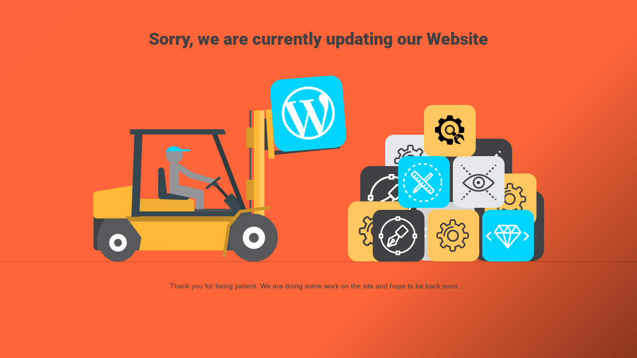

--- FILE ---
content_type: text/html; charset=UTF-8
request_url: http://aberdeenfireplace.co.uk/pocketcompany-nondonkai/detail-m-110157282
body_size: 706
content:

<html lang="en">
  <head>
    <meta charset="utf-8">
    <meta http-equiv="X-UA-Compatible" content="IE=edge">
    <meta name="viewport" content="width=device-width, initial-scale=1">
    <title>Aberdeen Fireplace Centre is under construction</title>
    <meta name="description" content="Gas Fire Maintenance" />
    <meta name="generator" content="Free UnderConstructionPage plugin for WordPress">
    <link rel="stylesheet" href="http://aberdeenfireplace.co.uk/wp-content/plugins/under-construction-page/themes/css/bootstrap.min.css?v=4.01" type="text/css">
    <link rel="stylesheet" href="http://aberdeenfireplace.co.uk/wp-content/plugins/under-construction-page/themes/forklift/style.css?v=4.01" type="text/css">
    <link rel="stylesheet" href="https://fonts.bunny.net/css?family=Roboto:400,900">
    <link rel="stylesheet" href="http://aberdeenfireplace.co.uk/wp-content/plugins/under-construction-page/themes/css/bootstrap.min.css?v=4.01" type="text/css">
<link rel="stylesheet" href="http://aberdeenfireplace.co.uk/wp-content/plugins/under-construction-page/themes/css/common.css?v=4.01" type="text/css">
<link rel="stylesheet" href="http://aberdeenfireplace.co.uk/wp-content/plugins/under-construction-page/themes/forklift/style.css?v=4.01" type="text/css">
<link rel="stylesheet" href="http://aberdeenfireplace.co.uk/wp-content/plugins/under-construction-page/themes/css/font-awesome.min.css?v=4.01" type="text/css">
<link rel="icon" href="http://aberdeenfireplace.co.uk/wp-content/plugins/under-construction-page/themes/images/favicon.png" />
  </head>

  <body>
    <div class="container">
      <div class="row">
        <div class="col-xs-12 col-md-12 col-lg-12">
          <h1>Sorry, we are currently updating our Website</h1>
        </div>
      </div>
    </div>

    <div id="hero-image">
      <img src="http://aberdeenfireplace.co.uk/wp-content/plugins/under-construction-page/themes/forklift/forklift.png" alt="Forklift at Work" title="Forklift at Work">
    </div>
    <div class="container">

      <div class="row">
        <div class="col-xs-12 col-md-8 col-md-offset-2 col-lg-offset-2 col-lg-8">
          <p class="content">Thank you for being patient. We are doing some work on the site and hope to be back soon.....</p>
        </div>
      </div>

      <div class="row" id="social">
        <div class="col-xs-12 col-md-12 col-lg-12">
          
        </div>
      </div>

    </div>
    
  </body>
</html>
